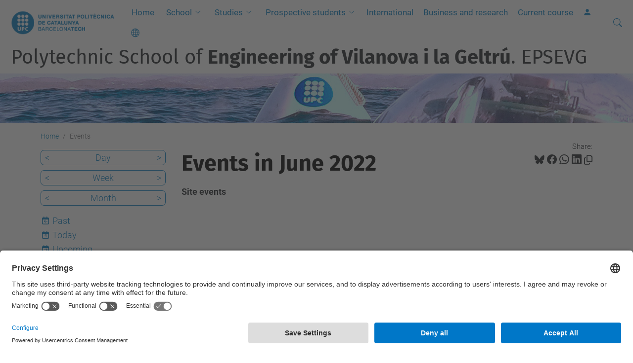

--- FILE ---
content_type: text/html;charset=utf-8
request_url: https://epsevg.upc.edu/en/events/event_listing?mode=month&date=2022-06-30
body_size: 13449
content:
<!DOCTYPE html>
<html xmlns="http://www.w3.org/1999/xhtml" class="h-100" lang="en" xml:lang="en">

<head><meta http-equiv="Content-Type" content="text/html; charset=UTF-8" />
  <title>Events — Polytechnic School of Engineering of Vilanova i la Geltrú. EPSEVG — UPC. Universitat Politècnica de Catalunya</title>
  <link rel="preconnect" href="//app.usercentrics.eu" />
  <link rel="preconnect" href="//api.usercentrics.eu" />
  <link rel="preconnect" href="//privacy-proxy.usercentrics.eu" />
  <link rel="dns-prefetch" href="//app.usercentrics.eu" />
  <link rel="dns-prefetch" href="//api.usercentrics.eu" />
  <link rel="preload" href="/++theme++genweb6.theme/stylesheets/fa.min.css" as="style" onload="this.onload=null;this.rel='stylesheet'" />
  <!-- <link rel="preload" href="//app.usercentrics.eu/browser-ui/latest/loader.js" as="script"/>
  <link rel="preload" href="//privacy-proxy.usercentrics.eu/latest/uc-block.bundle.js" as="script"/> -->
  <script>
    window.UC_UI_DOMAINS = {
      crossDomainConsentSharingIFrame: 'https://www.upc.edu/cross-domain-bridge.html',
    };
  </script>
  <script id="usercentrics-cmp" src="https://app.usercentrics.eu/browser-ui/latest/loader.js" data-settings-id="k73tMWYfS" async=""></script>
  <script type="application/javascript" src="https://privacy-proxy.usercentrics.eu/latest/uc-block.bundle.js"></script>
  <script>
    uc.deactivateBlocking([
      'HkocEodjb7', // Google Analytics is not blocked
      'BJ59EidsWQ', //GTM
      'mJTPU19oR', //Google adsense
    ]);
  </script>
  <script type="text/javascript" id="gtag-consent">
    window.dataLayer = window.dataLayer || [];

    function gtag() {
      dataLayer.push(arguments);
    }
    gtag("consent", "default", {
      ad_user_data: "denied",
      ad_personalization: "denied",
      ad_storage: "denied",
      analytics_storage: "denied",
      wait_for_update: 500
    });
    gtag("set", "ads_data_redaction", true);
  </script>
  <script defer="defer" type="application/javascript" src="/++theme++genweb6.theme/js/dataTables.min.js"></script>
  <script defer="defer" type="application/javascript" src="/++theme++genweb6.theme/js/select2.min.js"></script>
<meta charset="utf-8" /><meta name="twitter:card" content="summary" /><meta property="og:site_name" content="epsevg" /><meta property="og:title" content="Events" /><meta property="twitter:title" content="Events" /><meta property="og:type" content="website" /><meta property="og:description" content="Site events" /><meta property="twitter:description" content="Site events" /><meta property="og:url" content="https://epsevg.upc.edu/en/events" /><meta property="twitter:url" content="https://epsevg.upc.edu/en/events" /><meta property="og:image" content="https://epsevg.upc.edu/++resource++plone-logo.svg" /><meta property="twitter:image" content="https://epsevg.upc.edu/++resource++plone-logo.svg" /><meta property="og:image:type" content="image/png" /><meta name="robots" content="all" /><meta name="DC.description" content="Site events" /><meta name="DC.date.created" content="2016-03-15T14:35:46+01:00" /><meta name="DC.date.modified" content="2023-10-19T09:04:43+01:00" /><meta name="DC.type" content="Folder" /><meta name="DC.format" content="text/plain" /><meta name="DC.language" content="en" /><meta name="description" /><meta name="viewport" content="width=device-width, initial-scale=1.0" /><meta name="generator" content="Plone - https://plone.org/" /><link rel="alternate" hreflang="ca" href="https://epsevg.upc.edu/ca/esdeveniments" /><link rel="alternate" hreflang="en" href="https://epsevg.upc.edu/en/events" /><link rel="alternate" hreflang="es" href="https://epsevg.upc.edu/es/eventos" /><link rel="alternate" hreflang="x-default" href="https://epsevg.upc.edu/ca/esdeveniments" /><link href="https://epsevg.upc.edu/en/events/RSS" rel="alternate" title="Events - b'RSS 1.0'" type="application/rss+xml" /><link href="https://epsevg.upc.edu/en/events/rss.xml" rel="alternate" title="Events - b'RSS 2.0'" type="application/rss+xml" /><link href="https://epsevg.upc.edu/en/events/atom.xml" rel="alternate" title="Events - b'Atom'" type="application/rss+xml" /><link rel="canonical" href="https://epsevg.upc.edu/en/events" /><link rel="preload icon" type="image/vnd.microsoft.icon" href="https://epsevg.upc.edu/en/favicon.ico?name=favicon.ico" /><link rel="mask-icon" href="https://epsevg.upc.edu/en/favicon.ico?name=favicon.ico" /><link href="https://epsevg.upc.edu/en/@@search" rel="search" title="Search this site" /><link data-bundle="easyform" href="https://epsevg.upc.edu/++webresource++b6e63fde-4269-5984-a67a-480840700e9a/++resource++easyform.css" media="all" rel="stylesheet" type="text/css" /><link data-bundle="mosaic-css" href="https://epsevg.upc.edu/++webresource++194c6646-85f9-57d9-9c89-31147d080b38/++plone++mosaic/mosaic.min.css" media="all" rel="stylesheet" type="text/css" /><link data-bundle="multilingual" href="https://epsevg.upc.edu/++webresource++4b25ebfe-4288-5cbe-b3d2-cfa66e33cd82/++resource++plone.app.multilingual.stylesheet/multilingual.css" media="all" rel="stylesheet" type="text/css" /><link data-bundle="plone-fullscreen" href="https://epsevg.upc.edu/++webresource++ac83a459-aa2c-5a45-80a9-9d3e95ae0847/++plone++static/plone-fullscreen/fullscreen.css" media="all" rel="stylesheet" type="text/css" /><link data-bundle="tfemarket-bundle" href="https://epsevg.upc.edu/++webresource++1b4e02aa-63f8-546e-8014-28d98d95f7df/++theme++genweb6.tfemarket/stylesheets/theme-tfemarket.min.css" media="all" rel="stylesheet" type="text/css" /><link data-bundle="upc-bundle" href="https://epsevg.upc.edu/++webresource++14ff9cc0-0eda-5e21-a9bd-22687843ae35/++theme++genweb6.upc/stylesheets/theme-upc.min.css" media="all" rel="stylesheet" type="text/css" /><link href="https://epsevg.upc.edu/++webresource++d10d4e1f-c923-51c6-ba2c-64718f31d492//++theme++genweb6.theme/stylesheets/theme.min.css" media="all" rel="stylesheet" type="text/css" /><style>.afinestra {
  margin-left: auto !important; }

  :root {
    --background-color: #ffffff;
    --default-color: #212529;
    --heading-color: #000000;
    --icon-color-blue-upc: #007bc1;
    --color-upc-primary: #007bc1;
    --color-upc-primary-txt-boton: #0156ae;
    --color-upc-primary-b1: #8fc8f9;
    --color-upc-primary-b2: #2493f3;
    --color-upc-primary-b3: #016fc7;
    --color-upc-primary-b4: #032441;
    --color-upc-secondary: #e9e9e9;
    --color-upc-tertiary: #f2f2f2;
    --surface-color: #ffffff;
    --contrast-color: #ffffff;
    --dark-bg-color: #4a4d50;
    --card-bg-color: #e5e4e2;
    --form-bg-color: #ebeff1;
    --hover-accent-color: #1E90FF;
    --secondary-accent-color: #007bb1;
    --info-color: #0dcaf0; }

    .color-upc-primary {
      color: var(--color-upc-primary); }

      .bgcolor-upc-primary {
        background-color: var(--color-upc-primary); }

        .color-upc-secondary {
          color: var(--color-upc-secondary); }

          .bgcolor-upc-secondary {
            background-color: var(--color-upc-secondary); }

            .color-upc-tertiary {
              color: var(--color-upc-tertiary); }

              .bgcolor-upc-tertiary {
                background-color: var(--color-upc-tertiary); }

                .portlet.portlet-collection.portlet-collection-iutd div.img img {
                  max-height: 200px !important;
                  max-width: 100%;
                  height: auto; }

                  .viewlet.keywords-viewlet {
                    display: none; }

                    @media (max-width: 768px) {
                      .hero_text {
                        margin-top: -20em !important;   }
}

.cardg6:hover {
  transform: scale(1.05);
  transition: transform 0.3s ease-in-out; }

  .stretched-link:hover {
    text-decoration: underline; }

    .h2_team {
      margin-bottom: -20px; }

      @media (min-width: 768px) {
        .form {
          width: 100%;
          margin-left: auto;
          margin-right: auto;
          padding: 30px;
          background-color: #f2f2f2;
          border-radius: 15px;   }
}

.no-border {
  border: none !important; }

  @media (max-width: 768px) {
    #hero.pretty-image-black-hero img, #hero.pretty-image-hero img {
      height: 26em !important;   }
}

h1 {
  color: white !important;
  font-weight: bold !important; }

  @media (max-width: 768px) {
    h1 {
      font-size: 35px !important;
      color: white !important;   }
}

@media (max-width: 768px) {
  #edit-zone {
    display: none !important;
    width: 0 !important;   }
    body.plone-toolbar-left {
      margin-left: 0 !important;
      padding-left: 0 !important;   }
}

html, body {
  overflow-x: hidden;
  width: 100vw; }

  html a.stretched-link[target="_blank"]::after {
    content: "";
    position: absolute;
    left: -9999px; }

    .portlet.portlet-collection li div.txt .title {
      order: 1;
      font-weight: 500;
      font-size: 24px;
      line-height: 1.3;
      padding-top: 5px; }

      .name-stage {
        border-bottom: 5px solid black; }

        .btn-custom {
          background-color: transparent; }

          .portlet.portlet-collection li div.txt .description {
            order: 2;
            padding-top: 9px; }

            .card-custom {
              overflow: hidden;
              min-height: 130px;
              box-shadow: 0 0 15px rgba(10, 10, 10, 0.3);
              background-color: white; }

              .card-custom-img {
                height: 200px;
                min-height: 200px;
                background-repeat: no-repeat;
                background-size: cover;
                background-position: center;
                border-color: inherit; }

                .card-custom-img::after {
                  position: absolute;
                  content: '';
                  top: 161px;
                  left: 0;
                  width: 0;
                  height: 0;
                  border-style: solid;
                  border-top-width: 40px;
                  border-right-width: 0;
                  border-bottom-width: 0;
                  border-left-width: 545px;
                  border-left-width: calc(575px - 5vw);
                  border-top-color: transparent;
                  border-right-color: transparent;
                  border-bottom-color: transparent;
                  border-left-color: white; }

                  .marquee-container {
                    overflow: hidden;
                    width: 100%; }

                    .marquee {
                      display: inline-block;
                      white-space: nowrap;
                      animation: marquee 65s linear infinite; }

                      @keyframes marquee {
                        0% {
                          transform: translateX(0);   }
                          100% {
                            transform: translateX(-50%);   }
}

.marquee-container.about_full {
  margin-top: -33px;
  padding-bottom: 30px; }

  .tab-content {
    padding-bottom: 0; }

    .tab-pane {
      display: block;
      overflow: hidden; }

      .tab-pane:not(.active) {
        display: none !important; }

        .nav-pills {
          margin-bottom: 0; }

          .nav-pills .nav-link.active {
            color: #007bb1;
            background-color: transparent;
            border-bottom: 2px solid #007bc1; }

            .about .about-img {
              position: relative;
              margin: 60px 0 0 60px; }

              .about .about-img:before {
                position: absolute;
                inset: -60px 0 0 -60px;
                content: "";
                background: url("../img/about-bg.png") top left;
                background-repeat: no-repeat;
                z-index: 1; }

                .about .about-img img {
                  position: relative;
                  z-index: 2; }

                  @media (max-width: 575px) {
                    .about .about-img {
                      margin: 30px 0 0 30px;   }
                      .about .about-img:before {
                        inset: -30px 0 0 -30px;   }
}

.about h3 {
  font-weight: 300;
  font-size: 32px;
  margin-bottom: 20px; }

  @media (max-width: 768px) {
    .about h3 {
      font-size: 28px;   }
}

.about .nav-pills li + li {
  margin-left: 40px; }

  .about .nav-link {
    background: none;
    font-size: 18px;
    font-weight: 400;
    color: var(--default-color);
    padding: 12px 0;
    margin-bottom: -2px;
    border-radius: 0; }

    @media (max-width: 575px) {
      .about .nav-link {
        font-size: 16px;   }
}

.about .tab-content h4 {
  font-size: 18px;
  margin: 0;
  font-weight: 700;
  color: var(--default-color); }

  .about .tab-content i {
    font-size: 22px;
    line-height: 0;
    margin-right: 8px;
    color: var(--accent-color); }

    .timeline-horizontal {
      display: flex;
      flex-wrap: wrap;
      justify-content: center;
      align-items: center;
      gap: 2px;
      margin-top: 30px; }

      .timeline-step {
        position: relative;
        padding: 25px 40px;
        text-align: center;
        color: white;
        font-size: 35px;
        font-weight: bold;
        clip-path: polygon(10% 50%, 0 0, 90% 0, 100% 50%, 90% 100%, 0 100%);
        flex: 1 1 calc(16.66% - 7px);
        min-width: 100px;
        max-width: 150px;
        transition: transform 0.3s ease, box-shadow 0.3s ease; }

        .timeline-step {
          background-color: "#ffb74d85"; }

          .timeline-step {
            background-color: "#edf9ff"; }

            .timeline-step {
              background-color: "#6ac2eb66"; }

              .timeline-step {
                background-color: "#42a5f5a8"; }

                .timeline-step {
                  background-color: "#75a3cc"; }

                  .timeline-step {
                    background-color: "#47539d75"; }

                    @media (max-width: 768px) {
                      .timeline-step {
                        flex: 1 1 calc(50% - 15px);   }
}

@media (max-width: 480px) {
  .timeline-step {
    flex: 1 1 100%;   }
}

article#content header h1 {
  color: black !important;
  font-size: 45px; }

  @media (max-width: 480px) {
    article#content header h1 {
      color: black !important;
      font-size: 35px;   }
}

.btn-banner.btn-banner-large.btn-banner-stretch.accessbox-template {
  border-top-right-radius: 85px; }

  .btn-opportunities {
    background-color: #0dcaf0;
    color: black;
    border: 0 !important; }

    .btn.btn-outline-light.btn-lg.px-4.hero_button2 {
      color: #0dcaf0; }

      a.btn-opportunities.btn.btn-outline-info.btn-lg.px-4.me-sm-3.fw-bold {
        padding-top: 10px; }

        @media (max-width: 768px) {
          a.btn.btn-custom.btn-lg.px-4 {
            padding-bottom: 10px;
            margin-bottom: 5px;   }
}

@media (max-width: 767px) {
  .btn {
    padding-bottom: 8px;   }
}

.btn {
  font-size: 24px;
  font-weight: 500;
  border: 3px solid; }

  .hero_text {
    margin-top: -25em;
    z-index: 10;
    position: relative; }

    @media (max-width: 768px) {
      .h2_h1 {
        font-size: 40px;
        font-weight: 700 !important;
        line-height: 1;
        margin-top: 50px !important;
        padding-top: 5em;   }
}

.about .inner-title {
  font-size: 2.75rem;
  font-weight: 700;
  margin: 30px 0; }

  @media (min-width: 991px) {
    .about .inner-title {
      max-width: 65%;
      margin: 0 0 80px 0;   }
}

.about .our-story {
  padding: 40px;
  background-color: rgba(246, 211, 81, 0.38); }

  @media (min-width: 991px) {
    .about .our-story {
      padding-right: 35%;   }
}

@media (min-width: 991px) {
  .about .our-story {
    padding-right: 35%;
    background-color: rgba(246, 211, 81, 0.38);   }
}

.about .our-story h4 {
  text-transform: uppercase;
  font-size: 1.1rem;
  color: color-mix(in srgb, var(--default-color), transparent 50%); }

  .about .our-story h3 {
    font-size: 2.25rem;
    font-weight: 700;
    color: color-mix(in srgb, var(--default-color), transparent 20%); }

    .about .our-story p:last-child {
      margin-bottom: 0; }

      .about ul {
        list-style: none;
        padding: 0;
        font-size: 15px; }

        .about ul li {
          padding: 5px 0;
          display: flex;
          align-items: center; }

          .about ul i {
            font-size: 1.25rem;
            margin-right: 0.5rem;
            line-height: 1.2;
            color: var(--accent-color); }

            .about .watch-video i {
              font-size: 2rem;
              transition: 0.3s;
              color: var(--accent-color); }

              .about .watch-video a {
                font-weight: 600;
                color: color-mix(in srgb, var(--default-color), transparent 20%);
                margin-left: 8px;
                transition: 0.3s; }

                .about .watch-video:hover a {
                  color: var(--accent-color); }

                  .about .about-img {
                    min-height: 400px;
                    position: relative; }

                    @media (min-width: 992px) {
                      .about .about-img {
                        position: absolute;
                        top: 0;
                        right: 0;
                        min-height: 600px;   }
}

.about .about-img img {
  position: absolute;
  inset: 0;
  display: block;
  width: 100%;
  height: 100%;
  object-fit: cover;
  object-position: center;
  z-index: 1; }

  .why-us .card-item {
    background-color: #e5e4e2;
    padding: 50px 30px;
    transition: all ease-in-out 0.3s;
    height: 100%;
    position: relative;
    border-radius: 15px; }

    .why-us h5 {
      font-weight: 700;
      color: black !important; }

      .why-us .card-item span {
        color: var(--accent-color);
        display: block;
        font-size: 28px;
        font-weight: 700; }

        .why-us .card-item h4 {
          font-size: 24px;
          font-weight: 600;
          padding: 0;
          margin: 20px 0; }

          .why-us .card-item p {
            font-size: 15px;
            color: color-mix(in srgb, var(--default-color), transparent 40%);
            margin: 0;
            padding: 0; }

            .why-us .card-item:hover {
              background: #1E90FF;
              padding: 30px 30px 70px 30px; }

              .why-us .card-item:hover span, .why-us .card-item:hover h4 a,
              .why-us .card-item:hover p {
                color: white; }

                .talent_section_dos {
                  margin-top: -10em !important;
                  margin-left: -4em !important; }

                  .mceTmpl h2 {
                    font-weight: 800; }

                    #hero.pretty-image-black-hero img, #hero.pretty-image-hero img {
                      height: 32em; }

                      .h2_first {
                        font-weight: 800 !important; }

                        .template-multiple-carousel.already-loaded {
                          margin-top: -5em !important;
                          margin-bottom: 5em; }

                          .accessbox-template.btn-banner img {
                            object-fit: cover;
                            left: 0;
                            top: 0;
                            width: 100%;
                            height: 100%;
                            position: absolute;
                            z-index: 0;
                            transition: all 0.5s ease;
                            border-top-right-radius: 90px; }

                            button#form-buttons-submit {
                              display: flex;
                              justify-content: center;
                              width: 100%; }

                              button#form-buttons-submit {
                                background-color: #007BC1;
                                border: none !important; }

                                .about h2, h3, h4 {
                                  color: black !important; }

                                  .bg-custom_dark {
                                    background-color: #4a4d50 !important; }

                                    @media (min-width: 992px) {
                                      img.img-fluid.img-overlap.mb-5 {
                                        margin-left: 18em;   }
}

img.img-fluid.mb-5.pb-5.laboratori_vertical.lab-img {
  margin-top: -5em; }

  .about_full {
    width: 100vw;
    position: relative;
    left: 50%;
    right: 50%;
    margin-left: -50vw;
    margin-right: -50vw; }

    .about .content-title {
      color: var(--contrast-color);
      font-weight: 300;
      text-align: left; }

      .about .content-title strong {
        font-weight: 700; }

        .about .content-subtitle {
          font-weight: 300;
          color: var(--contrast-color);
          text-transform: uppercase;
          font-size: 1.3rem; }

          button.navbar-toggler {
            border: 0; }

            p.h2 {
              padding: 0 !important;
              font-size: 40px !important;
              padding-bottom: 7em;
              padding-top: 8em; }

              h2.fw-bold.text-body-emphasis.h2_choose_upc {
                font-weight: 800 !important;
                font-size: 40px !important; }

                h2.display-6.fw-bolder.text-white {
                  font-weight: 800 !important; }

                  .existing_content_portlet {
                    border: 0; }

                    #hero h1 {
                      font-weight: 500 !important;
                      color: white !important; }

                      .timeline {
                        border-left: 3px solid #007bc1;
                        border-bottom-right-radius: 4px;
                        border-top-right-radius: 4px;
                        margin: 0 auto;
                        position: relative;
                        padding: 50px;
                        list-style: none;
                        text-align: left;
                        max-width: 40%; }

                        .timeline .event {
                          border-bottom: 1px dashed #e8ebf1;
                          padding-bottom: 25px;
                          margin-bottom: 25px;
                          position: relative; }

                          .timeline .event:last-of-type {
                            padding-bottom: 0;
                            margin-bottom: 0;
                            border: none; }

                            .timeline .event:before, .timeline .event:after {
                              position: absolute;
                              display: block;
                              top: 0; }

                              .timeline .event:before {
                                left: -207px;
                                content: attr(data-date);
                                text-align: right;
                                font-weight: 100;
                                font-size: 0.9em;
                                min-width: 120px; }

                                .timeline .event:after {
                                  box-shadow: 0 0 0 3px #007bc1;
                                  left: -55.8px;
                                  background: #fff;
                                  border-radius: 50%;
                                  height: 9px;
                                  width: 9px;
                                  content: "";
                                  top: 5px; }

                                  @media (max-width: 767px) {
                                    .timeline {
                                      max-width: 98%;
                                      padding: 25px;   }
                                      .timeline .event {
                                        padding-top: 30px;   }
                                        .timeline .event:before {
                                          left: 0px;
                                          text-align: left;   }
                                          .timeline .event:after {
                                            left: -31.8px;   }
}

.main-timeline-v2 {
  position: relative; }

  .main-timeline-v2::after {
    content: '';
    position: absolute;
    width: 6px;
    background-color: #007bc1;
    top: 0;
    bottom: 0;
    left: 50%;
    margin-left: -3px; }

    .timeline-v2 {
      position: relative;
      background-color: inherit;
      width: 50%; }

      .timeline-v2::after {
        content: '';
        position: absolute;
        width: 25px;
        height: 25px;
        right: -13px;
        background-color: #007bc1;
        border: 5px solid #f5df4d;
        top: 15px;
        border-radius: 50%;
        z-index: 1; }

        .left-tl {
          padding: 0px 40px 20px 0px;
          left: 0; }

          .right-tl {
            padding: 0px 0px 20px 40px;
            left: 50%; }

            .left-tl::before {
              content: " ";
              position: absolute;
              top: 18px;
              z-index: 1;
              right: 30px;
              border: medium solid white;
              border-width: 10px 0 10px 10px;
              border-color: transparent transparent transparent white; }

              .right-tl::before {
                content: " ";
                position: absolute;
                top: 18px;
                z-index: 1;
                left: 30px;
                border: medium solid white;
                border-width: 10px 10px 10px 0;
                border-color: transparent white transparent transparent; }

                .right-tl::after {
                  left: -12px; }

                  .card-tl {
                    padding: 0px 30px;
                    position: relative;
                    border-radius: 6px;
                    box-shadow: 0 4px 8px 0 rgba(0, 0, 0, 0.2); }

                    @media screen and (max-width: 600px) {
                      .main-timeline-v2::after {
                        left: 31px;   }
                        .timeline-v2 {
                          width: 100%;
                          padding-left: 70px;
                          padding-right: 25px;   }
                          .timeline-v2::before {
                            left: 60px;
                            border: medium solid white;
                            border-width: 10px 10px 10px 0;
                            border-color: transparent white transparent transparent;   }
                            .left-tl::after, .right-tl::after {
                              left: 18px;   }
                              .left-tl::before {
                                right: auto;   }
                                .right-tl {
                                  left: 0%;   }
}

.feature-icon {
  margin-right: 12px;
  color: #007bb1;
  font-size: 1.2rem; }

  .badge-custom {
    margin-left: 10px;
    padding: 6px 12px;
    border-radius: 20px;
    font-weight: 500;
    font-size: 0.8rem; }

    .progress {
      height: 8px;
      margin-top: 15px;
      border-radius: 4px; }

      .list-group-item {
        border: none;
        padding: 10px 0;
        display: flex;
        align-items: center; }

        .status-icon {
          margin-right: 10px; }

          .image-preview {
            border-radius: 8px;
            margin-top: 15px; }

            .step-indicator {
              display: flex;
              justify-content: center;
              margin-bottom: 2rem; }

              .step {
                width: 35px;
                height: 35px;
                border-radius: 50%;
                background-color: #e9ecef;
                display: flex;
                align-items: center;
                justify-content: center;
                font-weight: 600;
                color: #6c757d;
                position: relative;
                z-index: 1; }

                .step.active {
                  background-color: #0d6efd;
                  color: white; }

                  .step.completed {
                    background-color: #198754;
                    color: white; }

                    .step-connector {
                      width: 100px;
                      height: 2px;
                      background-color: #e9ecef;
                      margin: 17px 10px; }

                      .step-connector.active {
                        background-color: #0d6efd; }

                        .step a {
                          font-weight: 600;
                          color: #007bc1;
                          text-decoration: none; }

                          .step.active a {
                            font-weight: 600;
                            color: #fff;
                            text-decoration: none; }

                            .hero-section {
                              background-color: var(--color-upc-secondary);
                              padding: 5rem 0; }

                              .feature-card {
                                position: relative;
                                overflow: hidden;
                                border: none;
                                border-radius: 0.5rem;
                                color: white;
                                height: 280px; }

                                .feature-card .card-img-overlay {
                                  display: flex;
                                  flex-direction: column;
                                  justify-content: center;
                                  align-items: center;
                                  text-align: center;
                                  padding: 1.5rem;
                                  background-color: rgba(0, 0, 0, 0.5);
                                  transition: background-color 0.4s ease-in-out; }

                                  .feature-card .card-img {
                                    width: 100%;
                                    height: 100%;
                                    object-fit: cover;
                                    transition: transform 0.4s ease-in-out; }

                                    .feature-card .card-content-initial, .feature-card .card-content-hover {
                                      transition: opacity 0.4s ease-in-out, transform 0.4s ease-in-out; }

                                      .feature-card .card-content-initial {
                                        opacity: 1;
                                        transform: translateY(0); }

                                        .feature-card .card-content-hover {
                                          position: absolute;
                                          opacity: 0;
                                          transform: translateY(20px);
                                          padding: 1.5rem; }

                                          .feature-card:hover .card-img {
                                            transform: scale(1.1); }

                                            .feature-card:hover .card-img-overlay {
                                              background-color: rgba(0, 0, 0, 0.6); }

                                              .feature-card:hover .card-content-initial {
                                                opacity: 0;
                                                transform: translateY(-20px); }

                                                .feature-card:hover .card-content-hover {
                                                  opacity: 1;
                                                  transform: translateY(0);
                                                  cursor: pointer; }

                                                  .feature-card .icon {
                                                    font-size: 4rem;
                                                    margin-bottom: 1rem; }

                                                    .feature-card .icon2x {
                                                      font-size: 2rem;
                                                      margin-bottom: 1rem; }

                                                      .feature-2cards {
                                                        height: 400px !important; }

                                                        .accordion-container {
                                                          max-width: 800px;
                                                          margin: 0 auto; }

                                                          .accordion-item {
                                                            border: none;
                                                            margin-bottom: 15px;
                                                            border-radius: 12px !important;
                                                            box-shadow: 0 2px 4px rgba(0, 0, 0, 0.05);
                                                            transition: all 0.3s ease; }

                                                            .accordion-button {
                                                              padding: 20px 25px;
                                                              border-radius: 12px !important;
                                                              font-weight: 600;
                                                              font-size: 1.1rem;
                                                              color: #2c3e50;
                                                              background: white; }

                                                              .accordion-button:not(.collapsed) {
                                                                color: #007bc1;
                                                                background: #f8f9fa;
                                                                box-shadow: none; }

                                                                .accordion-button:focus {
                                                                  box-shadow: none;
                                                                  border-color: rgba(13, 110, 253, 0.25); }

                                                                  .accordion-button::after {
                                                                    font-family: 'Font Awesome 6 Free';
                                                                    font-weight: 900;
                                                                    font-size: 1.2rem;
                                                                    color: #6c757d;
                                                                    transition: transform 0.3s ease; }

                                                                    .accordion-button:not(.collapsed)::after {
                                                                      transform: rotate(-180deg);
                                                                      color: #0d6efd; }

                                                                      .accordion-body {
                                                                        padding: 20px 25px;
                                                                        color: #495057;
                                                                        line-height: 1.6;
                                                                        background: white; }
</style><script async="" src="https://www.googletagmanager.com/gtag/js?id=G-TE059NZE8L"></script><script>
  window.dataLayer = window.dataLayer || [];
  function gtag(){dataLayer.push(arguments);}
  gtag('js', new Date());

  gtag('config', 'G-P80Z250TEZ');
</script><script>(function(w,d,s,l,i){w[l]=w[l]||[];w[l].push({'gtm.start':
new Date().getTime(),event:'gtm.js'});var f=d.getElementsByTagName(s)[0],
j=d.createElement(s),dl=l!='dataLayer'?'&l='+l:'';j.async=true;j.src=
'https://www.googletagmanager.com/gtm.js?id='+i+dl;f.parentNode.insertBefore(j,f);
})(window,document,'script','dataLayer','GTM-WRRJPKN');</script><script data-bundle="plone-fullscreen" integrity="sha384-yAbXscL0aoE/0AkFhaGNz6d74lDy9Cz7PXfkWNqRnFm0/ewX0uoBBoyPBU5qW7Nr" src="https://epsevg.upc.edu/++webresource++6aa4c841-faf5-51e8-8109-90bd97e7aa07/++plone++static/plone-fullscreen/fullscreen.js"></script><script data-bundle="plone" integrity="sha384-VpRtef0in9VvJccUgGM+OKJxMlKkCjrUuv4dmkXUjfuBQMRjcDWGNmTYiPWFcckC" src="https://epsevg.upc.edu/++webresource++63fc8075-8d9c-52b0-bd0c-c7db8d9c785d/++plone++static/bundle-plone/bundle.min.js"></script><script data-bundle="datagridfield-bundle" integrity="sha384-ab8+ZO465yuhsQpCxqQ3u2HpLcOwNqxIS0HAA+laLWcfsX8+8SXtI9TSBzDJg9wf" src="https://epsevg.upc.edu/++webresource++b5050647-6b73-57ea-8cc2-e492b13e1606/++resource++collective.z3cform.datagridfield/datagridfield-remote.min.js"></script><script integrity="sha384-Z0c0O7SGparpXtqZ7DqB+2xYabbv4FwSW10MAxUzrFnDh7Bfxubjpre0f7AIxrKf" src="https://epsevg.upc.edu/++webresource++428ff13a-1bd4-583d-ba0b-b909e791367c//++theme++genweb6.theme/js/theme.min.js"></script></head>

<body class="d-flex flex-column h-100 col-content col-one frontend icons-on portaltype-folder section-events site-en template-event_listing thumbs-on userrole-anonymous viewpermission-view" id="visual-portal-wrapper" dir="ltr" data-base-url="https://epsevg.upc.edu/en/events" data-view-url="https://epsevg.upc.edu/en/events" data-portal-url="https://epsevg.upc.edu" data-i18ncatalogurl="https://epsevg.upc.edu/plonejsi18n" data-pat-pickadate="{&quot;date&quot;: {&quot;selectYears&quot;: 200}, &quot;time&quot;: {&quot;interval&quot;: 5 } }" data-pat-plone-modal="{&quot;actionOptions&quot;: {&quot;displayInModal&quot;: false}}"><div class="outer-wrapper flex-shrink-0">

    <header id="content-header" class="sticky-top">
      <div id="portal-top" class="w-100">
        


    <div id="header" class="d-flex align-items-center light-to-dark-theme">

        <a href="#main-container" class="d-none">Go to main content</a>

        <div id="portal-logos" class="d-flex me-4">
            <div id="logo-primary">

                <a href="https://www.upc.edu/en" target="_blank">

                    <img alt="Universitat Politècnica de Catalunya" title="Universitat Politècnica de Catalunya" class="img-desktop" src="https://epsevg.upc.edu/@@gw-logo" />

                </a>

                

            </div>

            
        </div>

        <nav id="portal-navbar" role="navigation" class="global-navigation ms-auto">

            <ul class="navbar-nav mb-2 mb-lg-0 align-items-center" id="portal-globalnav">
                <li class="home nav-item">
                    <a class="nav-link" href="https://epsevg.upc.edu/en">Home</a>
                </li>

                <li class="school has_subtree nav-item"><a href="https://epsevg.upc.edu/en/school" target="_self" class="state-published nav-link" aria-haspopup="true">School</a><input type="checkbox" class="opener" /><label for="navitem-school" role="button" aria-label="School"></label><ul class="has_subtree dropdown"><li class="presentation nav-item"><a href="https://epsevg.upc.edu/en/school/presentation" target="_self" class="state-published nav-link">Presentation</a></li><li class="where-we-are nav-item"><a href="https://epsevg.upc.edu/en/school/where-we-are" target="_self" class="state-published nav-link">Where we are</a></li><li class="what-do-you-need nav-item"><a href="https://epsevg.upc.edu/en/school/what-do-you-need" target="_self" class="state-published nav-link">What do you need?</a></li><li class="university-life nav-item"><a href="https://epsevg.upc.edu/en/school/university-life" target="_self" class="state-published nav-link">University life</a></li><li class="quality nav-item"><a href="https://epsevg.upc.edu/en/school/quality" target="_self" class="state-published nav-link">Quality</a></li></ul></li><li class="studies has_subtree nav-item"><a href="https://epsevg.upc.edu/en/studies" target="_self" class="state-published nav-link" aria-haspopup="true">Studies</a><input type="checkbox" class="opener" /><label for="navitem-studies" role="button" aria-label="Studies"></label><ul class="has_subtree dropdown"><li class="engineering-degrees nav-item"><a href="https://epsevg.upc.edu/en/studies/engineering-degrees" target="_self" class="state-published nav-link">Engineering Degrees</a></li><li class="masters-and-postgraduate-degrees-in-engineering nav-item"><a href="https://epsevg.upc.edu/en/studies/masters-and-postgraduate-degrees-in-engineering" target="_self" class="state-published nav-link">Masters and Postgraduate Degrees in Engineering</a></li></ul></li><li class="prospective-students has_subtree nav-item"><a href="https://epsevg.upc.edu/en/prospective-students" target="_self" class="state-published nav-link" aria-haspopup="true">Prospective students</a><input type="checkbox" class="opener" /><label for="navitem-prospective-students" role="button" aria-label="Prospective students"></label><ul class="has_subtree dropdown"><li class="why-study-at-the-epsevg nav-item"><a href="https://epsevg.upc.edu/en/prospective-students/why-study-at-the-epsevg" target="_self" class="state-published nav-link">Why study at the EPSEVG?</a></li><li class="how-can-you-get-to-know-the-campus nav-item"><a href="https://epsevg.upc.edu/en/prospective-students/how-can-you-get-to-know-the-campus" target="_self" class="state-published nav-link">How can you get to know the Campus?</a></li><li class="arrange-a-workshop nav-item"><a href="https://epsevg.upc.edu/en/prospective-students/arrange-a-workshop" target="_self" class="state-published nav-link">For schools</a></li></ul></li><li class="international nav-item"><a href="https://epsevg.upc.edu/en/international" target="_self" class="state-published nav-link">International</a></li><li class="business-and-research nav-item"><a href="https://epsevg.upc.edu/en/business-and-research" target="_self" class="state-published nav-link">Business and research</a></li><li class="current-course nav-item"><a href="https://epsevg.upc.edu/en/current-course" target="_self" class="state-published nav-link">Current course</a></li>

                

                    <li class="nav-item nav-action">

                        <a title="Log in" href="https://epsevg.upc.edu/en/events/login" id="personaltools-login" icon="person-fill">

                        <i class="bi bi-person-fill" title="Log in" alt="Log in"></i>
                        </a>

                    </li>

                

                

                    <li class="has_subtree nav-item nav-lang">

                        <a href="#" class="nav-link" aria-haspopup="true">
                            <i class="bi bi-globe" alt="alt" title="title"></i>
                        </a>

                        <ul class="has_subtree dropdown">
                            <li class="nav-item">
                                <a class="nav-link" href="https://epsevg.upc.edu/@@multilingual-selector/848ac6324e804d5f8ea35b472d9f5eac/ca?mode=month&amp;date=2022-06-30&amp;set_language=ca&amp;post_path=/event_listing">
                                    <span>Català</span>
                                </a>
                            </li>
                            <li class="nav-item">
                                <a class="nav-link" href="https://epsevg.upc.edu/@@multilingual-selector/848ac6324e804d5f8ea35b472d9f5eac/es?mode=month&amp;date=2022-06-30&amp;set_language=es&amp;post_path=/event_listing">
                                    <span>Español</span>
                                </a>
                            </li>
                        </ul>
                    </li>

                
            </ul>
        </nav>

        <div id="portal-searchbox" class="nav-item">

            

    <form id="searchGadget_form" action="https://epsevg.upc.edu/en/@@search" role="search" class="d-flex pat-livesearch show_images " data-pat-livesearch="ajaxUrl:https://epsevg.upc.edu/en/@@ajax-search">

        <label class="hiddenStructure" for="searchGadget">Search Site</label>

        

            <input name="SearchableText" type="text" size="18" id="searchGadget" title="Search Site" placeholder="Search Site" class="searchField form-control me-3" />

            

            

        

        <button class="searchButton" type="submit" alt="alt" aria-label="aria-label"><i class="bi bi-search" alt="alt" title="title"></i></button>

        <div id="portal-advanced-search" class="hiddenStructure">

            <a href="https://epsevg.upc.edu/en/@@search">Advanced Search…</a>

        </div>

    </form>


        </div>

        <div id="portal-navbar-mobile" class="d-none ms-auto" role="navigation">

            <nav class="navbar navbar-dark">

                <div class="container-fluid">

                    <button class="navbar-toggler" type="button" data-bs-toggle="offcanvas" aria-label="Close" data-bs-target="#gwMobileNavbar" aria-controls="gwMobileNavbar">

                    <span class="navbar-toggler-icon"></span>

                    </button>

                    <div class="offcanvas offcanvas-end text-bg-dark" tabindex="-1" id="gwMobileNavbar" aria-labelledby="gwMobileNavbarLabel">

                        <div class="offcanvas-header">

                            <p class="h5">Menú</p>
                            <button type="button" class="btn-close btn-close-white" data-bs-dismiss="offcanvas" aria-label="Close"></button>

                        </div>

                        <div class="offcanvas-body">

                            <div class="d-flex mt-3 mb-2" role="search">

                                <div id="portal-searchbox-mobile" class="nav-item">

                                    

    <form id="searchGadget_form_mobile" action="https://epsevg.upc.edu/en/@@search" role="search" class="d-flex pat-livesearch show_images " data-pat-livesearch="ajaxUrl:https://epsevg.upc.edu/en/@@ajax-search">

        <label class="hiddenStructure" for="searchGadget_mobile">Search Site</label>

        

            <input name="SearchableText" type="text" size="18" id="searchGadget_mobile" title="Search Site" placeholder="Search Site" class="searchField form-control me-3" />

            

            

        

        <button class="searchButton" type="submit" alt="alt" aria-label="aria-label"><i class="bi bi-search" alt="alt" title="title"></i></button>

        <div id="portal-advanced-search_mobile" class="hiddenStructure">

            <a href="https://epsevg.upc.edu/en/@@search">Advanced Search…</a>

        </div>

    </form>



                                </div>

                            </div>

                            <ul class="navbar-nav justify-content-end flex-grow-1 pe-3">

                                <li class="nav-item">

                                    <a class="nav-link" href="https://epsevg.upc.edu/en">Home</a>

                                </li>

                                

                                    <li class="ps-3"><hr class="mt-1 mb-1" /></li>

                                    <li class="school has_subtree nav-item"><a href="https://epsevg.upc.edu/en/school" target="_self" class="state-published nav-link" aria-haspopup="true">School</a><input type="checkbox" class="opener" /><label for="navitem-school" role="button" aria-label="School"></label><ul class="has_subtree dropdown"><li class="presentation nav-item"><a href="https://epsevg.upc.edu/en/school/presentation" target="_self" class="state-published nav-link">Presentation</a></li><li class="where-we-are nav-item"><a href="https://epsevg.upc.edu/en/school/where-we-are" target="_self" class="state-published nav-link">Where we are</a></li><li class="what-do-you-need nav-item"><a href="https://epsevg.upc.edu/en/school/what-do-you-need" target="_self" class="state-published nav-link">What do you need?</a></li><li class="university-life nav-item"><a href="https://epsevg.upc.edu/en/school/university-life" target="_self" class="state-published nav-link">University life</a></li><li class="quality nav-item"><a href="https://epsevg.upc.edu/en/school/quality" target="_self" class="state-published nav-link">Quality</a></li></ul></li><li class="studies has_subtree nav-item"><a href="https://epsevg.upc.edu/en/studies" target="_self" class="state-published nav-link" aria-haspopup="true">Studies</a><input type="checkbox" class="opener" /><label for="navitem-studies" role="button" aria-label="Studies"></label><ul class="has_subtree dropdown"><li class="engineering-degrees nav-item"><a href="https://epsevg.upc.edu/en/studies/engineering-degrees" target="_self" class="state-published nav-link">Engineering Degrees</a></li><li class="masters-and-postgraduate-degrees-in-engineering nav-item"><a href="https://epsevg.upc.edu/en/studies/masters-and-postgraduate-degrees-in-engineering" target="_self" class="state-published nav-link">Masters and Postgraduate Degrees in Engineering</a></li></ul></li><li class="prospective-students has_subtree nav-item"><a href="https://epsevg.upc.edu/en/prospective-students" target="_self" class="state-published nav-link" aria-haspopup="true">Prospective students</a><input type="checkbox" class="opener" /><label for="navitem-prospective-students" role="button" aria-label="Prospective students"></label><ul class="has_subtree dropdown"><li class="why-study-at-the-epsevg nav-item"><a href="https://epsevg.upc.edu/en/prospective-students/why-study-at-the-epsevg" target="_self" class="state-published nav-link">Why study at the EPSEVG?</a></li><li class="how-can-you-get-to-know-the-campus nav-item"><a href="https://epsevg.upc.edu/en/prospective-students/how-can-you-get-to-know-the-campus" target="_self" class="state-published nav-link">How can you get to know the Campus?</a></li><li class="arrange-a-workshop nav-item"><a href="https://epsevg.upc.edu/en/prospective-students/arrange-a-workshop" target="_self" class="state-published nav-link">For schools</a></li></ul></li><li class="international nav-item"><a href="https://epsevg.upc.edu/en/international" target="_self" class="state-published nav-link">International</a></li><li class="business-and-research nav-item"><a href="https://epsevg.upc.edu/en/business-and-research" target="_self" class="state-published nav-link">Business and research</a></li><li class="current-course nav-item"><a href="https://epsevg.upc.edu/en/current-course" target="_self" class="state-published nav-link">Current course</a></li>

                                

                                

                                    

                                        <li class="ps-3"><hr class="mt-1 mb-1" /></li>

                                        <li class="nav-item">

                                            <a href="https://epsevg.upc.edu/en/events/login" title="Log in" id="personaltools-login-mobile">

                                                <span>Log in</span>
                                            </a>

                                        </li>

                                    

                                

                                

                                    

                                        <li class="ps-3"><hr class="mt-1 mb-1" /></li>

                                        <li class="nav-item">

                                            <a class="nav-link" href="https://epsevg.upc.edu/@@multilingual-selector/848ac6324e804d5f8ea35b472d9f5eac/ca?mode=month&amp;date=2022-06-30&amp;set_language=ca&amp;post_path=/event_listing">

                                                <span>Català</span>

                                            </a>

                                        </li>
                                        <li class="nav-item">

                                            <a class="nav-link" href="https://epsevg.upc.edu/@@multilingual-selector/848ac6324e804d5f8ea35b472d9f5eac/es?mode=month&amp;date=2022-06-30&amp;set_language=es&amp;post_path=/event_listing">

                                                <span>Español</span>

                                            </a>

                                        </li>

                                    

                                

                            </ul>
                        </div>
                    </div>
                </div>
            </nav>
        </div>
    </div>



      </div>
    </header>

    <div id="above-content-wrapper">
      <div id="viewlet-above-content">



    <div id="hero" class="light-to-dark-theme image-hero content-hero" style="--bg-img-url: url(https://epsevg.upc.edu/@@gw-hero)">

        

        

        

            <section>

                

                

                <img alt="" src="https://epsevg.upc.edu/@@gw-hero" />

            </section>

        

        <div class="site_title">

            

                

                <div class="h1">
                    <a accesskey="1" class="text-decoration-none" href="https://epsevg.upc.edu/en">
                        Polytechnic School of <strong>Engineering of Vilanova i la Geltrú</strong>. EPSEVG
                    </a>
                </div>

            

        </div>

        

    </div>





<nav id="portal-breadcrumbs" aria-label="breadcrumb" label_breadcrumb="label_breadcrumb">
  <div class="container">
    <ol class="breadcrumb">
      <li class="breadcrumb-item"><a href="https://epsevg.upc.edu/en">Home</a></li>
      
        
        <li class="breadcrumb-item active" aria-current="page">Events</li>
      
    </ol>
  </div>
</nav>
</div>
    </div>

    <div class="container">
      <div class="row">
        <aside id="global_statusmessage" class="col-12">
      

      <div>
      </div>
    </aside>
      </div>
      <main id="main-container" class="row">
        <section id="portal-column-content">

      

      

        

          <article id="content">

            

              <header>

                <div id="viewlet-above-content-title"><span id="social-tags-body" itemscope="" itemtype="http://schema.org/WebPage" style="display: none">
  <span itemprop="name">Events</span>
  <span itemprop="description">Site events</span>
  <span itemprop="url">https://epsevg.upc.edu/en/events</span>
  <span itemprop="image">https://epsevg.upc.edu/++resource++plone-logo.svg</span>
</span>

<div id="social_tags">

  <p class="fs-s mb-0">
    Share:
  </p>

  

    <a target="_blank" href="https://bsky.app/intent/compose?text=Events https://epsevg.upc.edu/resolveuid/423158f34f1542b8a2de1ea0617bff9f" title="Bluesky">

      <i class="fa-brands fa-bluesky"></i>

    </a>

    

  

    <a target="_blank" href="https://www.facebook.com/sharer/sharer.php?u=https://epsevg.upc.edu/resolveuid/423158f34f1542b8a2de1ea0617bff9f" title="Facebook">

      <i class="bi bi-facebook"></i>

    </a>

    

  

    <a target="_blank" href="https://wa.me/?text=Events https://epsevg.upc.edu/resolveuid/423158f34f1542b8a2de1ea0617bff9f" title="Whatsapp">

      <i class="bi bi-whatsapp"></i>

    </a>

    

  

    <a target="_blank" href="https://www.linkedin.com/sharing/share-offsite?url=https://epsevg.upc.edu/resolveuid/423158f34f1542b8a2de1ea0617bff9f" title="Linkedin">

      <i class="bi bi-linkedin"></i>

    </a>

    

  

    

    <a href="#" data-bs-toggle="tooltip" id="copy-universal-link" data-url="https://epsevg.upc.edu/resolveuid/423158f34f1542b8a2de1ea0617bff9f" aria-label="Copied!" data-bs-title="Copied!" data-bs-original-title="Copy link">

      <i class="fa-regular fa-copy"></i>

    </a>

  

</div>
</div>

                

      

      <h1 class="documentFirstHeading">

        

        

          Events in June 2022

        

      </h1>

      

      

    

                <div id="viewlet-below-content-title"></div>

                
                  <p class="lead">Site events</p>

                

                <div id="viewlet-below-content-description"></div>

              </header>

              <div id="viewlet-above-content-body">
</div>

              <div id="content-core">
                
      
        

          <section>

            

          </section>

          

      <!-- Navigation -->



    

        
      
    
              </div>

              <div id="viewlet-below-content-body">






</div>

            
            <footer>
              <div id="viewlet-below-content">




</div>
            </footer>
          </article>
        
      

      
    </section>
        <aside id="portal-column-one">
        
      
        

    <div class="portletWrapper" id="portletwrapper-706c6f6e652e6c656674636f6c756d6e0a636f6e746578740a2f3234332f6570736576672f656e2f6576656e74730a63617465676f72696573" data-portlethash="706c6f6e652e6c656674636f6c756d6e0a636f6e746578740a2f3234332f6570736576672f656e2f6576656e74730a63617465676f72696573">

    

        <div class="portlet portlet-category portlet-category-events" role="complementary">

            <ul class="mode_selector list-portlet second-selector">

                <li class="select-day">

                    <a class="prev_day" href="https://epsevg.upc.edu/en/events/event_listing?mode=day&amp;date=2022-06-29">&lt;</a>

                    <a class="mode_day" href="https://epsevg.upc.edu/en/events/event_listing?mode=day&amp;date=2022-06-30">Day</a>

                    <a class="next_day" href="https://epsevg.upc.edu/en/events/event_listing?mode=day&amp;date=2022-07-01">&gt;</a>

                    <input id="event_listing_calendar" type="hidden" />

                </li>

                <li class="select-week">

                  <a class="prev_week" href="https://epsevg.upc.edu/en/events/event_listing?mode=week&amp;date=2022-06-23">&lt;</a>

                  <a class="mode_week" href="https://epsevg.upc.edu/en/events/event_listing?mode=week&amp;date=2022-06-30">Week</a>

                  <a class="next_week" href="https://epsevg.upc.edu/en/events/event_listing?mode=week&amp;date=2022-07-07">&gt;</a>

                </li>

                <li class="selected select-month">

                    <a class="prev_month" href="https://epsevg.upc.edu/en/events/event_listing?mode=month&amp;date=2022-05-31">&lt;</a>

                    <a class="mode_month" href="https://epsevg.upc.edu/en/events/event_listing?mode=month&amp;date=2022-06-30">Month</a>

                    <a class="next_month" href="https://epsevg.upc.edu/en/events/event_listing?mode=month&amp;date=2022-07-01">&gt;</a>

                </li>

            </ul>

            <ul class="mode_selector list-portlet first-selector">

                <li class="select-past">

                    <span class="fa-stack smaller">
                        <i class="fa-regular fa-calendar fa-stack-2x"></i>
                        <i class="fa-solid fa-arrow-left fa-stack-1x"></i>
                    </span>

                    <a class="mode_past" href="https://epsevg.upc.edu/en/events/event_listing?mode=past">Past</a>
                </li>

                <li class="select-today">

                    <span class="fa-stack smaller">
                        <i class="fa-regular fa-calendar fa-stack-2x"></i>
                        <p class="calendar-day">4</p>
                    </span>

                    <a class="today" href="https://epsevg.upc.edu/en/events/event_listing?mode=day">Today</a>
                </li>

                <li class="select-future">

                    <span class="fa-stack smaller">
                        <i class="fa-regular fa-calendar fa-stack-2x"></i>
                        <i class="fa-solid fa-arrow-right fa-stack-1x"></i>
                    </span>

                    <a class="mode_future" href="https://epsevg.upc.edu/en/events/event_listing?mode=future">Upcoming</a>
                </li>

            </ul>

            <ul class="sub_nav list-portlet ical ps-0">
                <li>
                    <a class="mode_ical" href="https://epsevg.upc.edu/en/events/@@event_listing_ical?mode=month&amp;date=2022-06-30 00:00:00+02:00" title="Download this event in iCal format">
                    <i class="bi bi-calendar-plus pe-1"></i>
                    <span>iCal</span></a>
                </li>
            </ul>
            <div class="visualClear"></div>
        </div>

    

    


</div>





      
    </aside>
      </main>
      <!--/row-->
    </div>
    <!--/container-->

    <footer id="portal-footer-wrapper" class="mt-auto">
      <div id="portal-footer">

      <div id="footer-links">

  

  

    <ul class="navbar-nav-footer">

      <li class="school has_subtree nav-item"><a href="https://epsevg.upc.edu/en/school" target="_self" class="state-published nav-link" aria-haspopup="true">School</a><ul class="has_subtree dropdown"><li class="presentation nav-item"><a href="https://epsevg.upc.edu/en/school/presentation" target="_self" class="state-published nav-link">Presentation</a></li><li class="where-we-are nav-item"><a href="https://epsevg.upc.edu/en/school/where-we-are" target="_self" class="state-published nav-link">Where we are</a></li><li class="what-do-you-need nav-item"><a href="https://epsevg.upc.edu/en/school/what-do-you-need" target="_self" class="state-published nav-link">What do you need?</a></li><li class="university-life nav-item"><a href="https://epsevg.upc.edu/en/school/university-life" target="_self" class="state-published nav-link">University life</a></li><li class="quality nav-item"><a href="https://epsevg.upc.edu/en/school/quality" target="_self" class="state-published nav-link">Quality</a></li></ul></li><li class="studies has_subtree nav-item"><a href="https://epsevg.upc.edu/en/studies" target="_self" class="state-published nav-link" aria-haspopup="true">Studies</a><ul class="has_subtree dropdown"><li class="engineering-degrees nav-item"><a href="https://epsevg.upc.edu/en/studies/engineering-degrees" target="_self" class="state-published nav-link">Engineering Degrees</a></li><li class="masters-and-postgraduate-degrees-in-engineering nav-item"><a href="https://epsevg.upc.edu/en/studies/masters-and-postgraduate-degrees-in-engineering" target="_self" class="state-published nav-link">Masters and Postgraduate Degrees in Engineering</a></li></ul></li><li class="prospective-students has_subtree nav-item"><a href="https://epsevg.upc.edu/en/prospective-students" target="_self" class="state-published nav-link" aria-haspopup="true">Prospective students</a><ul class="has_subtree dropdown"><li class="why-study-at-the-epsevg nav-item"><a href="https://epsevg.upc.edu/en/prospective-students/why-study-at-the-epsevg" target="_self" class="state-published nav-link">Why study at the EPSEVG?</a></li><li class="how-can-you-get-to-know-the-campus nav-item"><a href="https://epsevg.upc.edu/en/prospective-students/how-can-you-get-to-know-the-campus" target="_self" class="state-published nav-link">How can you get to know the Campus?</a></li><li class="arrange-a-workshop nav-item"><a href="https://epsevg.upc.edu/en/prospective-students/arrange-a-workshop" target="_self" class="state-published nav-link">For schools</a></li></ul></li><li class="international nav-item"><a href="https://epsevg.upc.edu/en/international" target="_self" class="state-published nav-link">International</a></li><li class="business-and-research nav-item"><a href="https://epsevg.upc.edu/en/business-and-research" target="_self" class="state-published nav-link">Business and research</a></li><li class="current-course nav-item"><a href="https://epsevg.upc.edu/en/current-course" target="_self" class="state-published nav-link">Current course</a></li>

      <li class="no-folders has_subtree nav-item">

        <ul class="navbar-nav-footer-no-folders">

          <li class="school has_subtree nav-item"><a href="https://epsevg.upc.edu/en/school" target="_self" class="state-published nav-link" aria-haspopup="true">School</a><ul class="has_subtree dropdown"><li class="presentation nav-item"><a href="https://epsevg.upc.edu/en/school/presentation" target="_self" class="state-published nav-link">Presentation</a></li><li class="where-we-are nav-item"><a href="https://epsevg.upc.edu/en/school/where-we-are" target="_self" class="state-published nav-link">Where we are</a></li><li class="what-do-you-need nav-item"><a href="https://epsevg.upc.edu/en/school/what-do-you-need" target="_self" class="state-published nav-link">What do you need?</a></li><li class="university-life nav-item"><a href="https://epsevg.upc.edu/en/school/university-life" target="_self" class="state-published nav-link">University life</a></li><li class="quality nav-item"><a href="https://epsevg.upc.edu/en/school/quality" target="_self" class="state-published nav-link">Quality</a></li></ul></li><li class="studies has_subtree nav-item"><a href="https://epsevg.upc.edu/en/studies" target="_self" class="state-published nav-link" aria-haspopup="true">Studies</a><ul class="has_subtree dropdown"><li class="engineering-degrees nav-item"><a href="https://epsevg.upc.edu/en/studies/engineering-degrees" target="_self" class="state-published nav-link">Engineering Degrees</a></li><li class="masters-and-postgraduate-degrees-in-engineering nav-item"><a href="https://epsevg.upc.edu/en/studies/masters-and-postgraduate-degrees-in-engineering" target="_self" class="state-published nav-link">Masters and Postgraduate Degrees in Engineering</a></li></ul></li><li class="prospective-students has_subtree nav-item"><a href="https://epsevg.upc.edu/en/prospective-students" target="_self" class="state-published nav-link" aria-haspopup="true">Prospective students</a><ul class="has_subtree dropdown"><li class="why-study-at-the-epsevg nav-item"><a href="https://epsevg.upc.edu/en/prospective-students/why-study-at-the-epsevg" target="_self" class="state-published nav-link">Why study at the EPSEVG?</a></li><li class="how-can-you-get-to-know-the-campus nav-item"><a href="https://epsevg.upc.edu/en/prospective-students/how-can-you-get-to-know-the-campus" target="_self" class="state-published nav-link">How can you get to know the Campus?</a></li><li class="arrange-a-workshop nav-item"><a href="https://epsevg.upc.edu/en/prospective-students/arrange-a-workshop" target="_self" class="state-published nav-link">For schools</a></li></ul></li><li class="international nav-item"><a href="https://epsevg.upc.edu/en/international" target="_self" class="state-published nav-link">International</a></li><li class="business-and-research nav-item"><a href="https://epsevg.upc.edu/en/business-and-research" target="_self" class="state-published nav-link">Business and research</a></li><li class="current-course nav-item"><a href="https://epsevg.upc.edu/en/current-course" target="_self" class="state-published nav-link">Current course</a></li>

        </ul>

      </li>

      <li class="custom-links has_subtree nav-item">

        
        <p>Links</p>

        <ul class="navbar-nav-footer-custom-links">

          <li class="nav-item">

            <a target="_blank" class="nav-link" href="https://www.upc.edu">UPC</a>

            

          </li>
          <li class="nav-item">

            <a target="_blank" class="nav-link" href="https://web4.epsevg.upc.edu/app/directori/">Directorio EPSEVG</a>

            

          </li>

        </ul>

      </li>

    </ul>

  

</div><div id="footer-contact" role="contentinfo">

    <div class="row">

      <div class="col-md-4 map">
        <h2>Where we are</h2>
        <iframe class="footer-contact-map" width="100%" height="300" frameborder="0" scrolling="no" marginheight="0" marginwidth="0" src="https://maps.google.com/maps?width=100%&amp;height=300&amp;hl=en&amp;q=Escola%20Politècnica%20Superior%20d'Enghinyeria%20de%20Vilanova%20i%20la%20Geltrú+()&amp;t=&amp;z=15&amp;ie=UTF8&amp;iwloc=B&amp;output=embed" title="Vilanova i la Geltrú , Building VG1. Av. Víctor Balaguer, 1 08800 Vilanova i la Geltrú">
          Google Maps
        </iframe>
        
      </div>

      <div class="col-md-3 offset-md-1 contact">
        <h2>Contact</h2>

        

        <address>
          <p>Avinguda Víctor Balaguer 1</p>
<p>08800 Vilanova i la Geltrú</p>
<p>Barcelona</p>
<p>Spain</p>
<p>Telephone number: +34 93 896 77 01</p>
<p>Email: info.epsevg@upc.edu</p>

          
        </address>

      </div>

      <div class="col-md-3 offset-md-1">

        

          <div class="xarxes_socials">

            <h2>Social networks list</h2>

            

              <a target="_blank" href="https://www.instagram.com/upcvilanova" title="Instagram, (open link in a new window)" alt="Instagram, (open link in a new window)">

                

                  <i class="bi bi-instagram"></i>

                  

                

              </a>
            

              <a target="_blank" href="https://www.linkedin.com/school/epsevg" title="Linkedin, (open link in a new window)" alt="Linkedin, (open link in a new window)">

                

                  <i class="bi bi-linkedin"></i>

                  

                

              </a>
            

              <a target="_blank" href="https://www.twitter.com/upcvilanova" title="Twitter, (open link in a new window)" alt="Twitter, (open link in a new window)">

                

                  <i class="bi bi-twitter-x"></i>

                  

                

              </a>
            

              <a target="_blank" href="https://www.youtube.com/upcvilanova" title="Youtube, (open link in a new window)" alt="Youtube, (open link in a new window)">

                

                  <i class="bi bi-youtube"></i>

                  

                

              </a>
            

              <a target="_blank" href="https://www.facebook.com/upcvilanova" title="facebook.com, (open link in a new window)" alt="facebook.com, (open link in a new window)">

                

                  <i class="bi bi-facebook"></i>

                  

                

              </a>
            

          </div>

        

      </div>

    </div>

  </div><div id="footer-complementary" data-class="image-theme" data-img="https://epsevg.upc.edu/@@gw-full-hero-en">

    <div class="row">

        <div class="col-md-4 text-primary">
            <p><strong>© UPC</strong> Polytechnic School of Engineering of Vilanova i la Geltrú. EPSEVG</p>
        </div>

        <div class="col-md-8">
            <nav id="complimentary-footer-nav" aria-label="Complimenatary-footer">
                <ul id="footer-menu-complementari" class="footer-container">

                    <li>
                        <span class="text-muted me-2">Powered by</span>
                        <a href="https://genweb.upc.edu/ca" target="_blank">
                            <img title="genweb UPC" alt="genweb UPC" class="logoGenwebUPC" loading="lazy" src="https://epsevg.upc.edu/++theme++genweb6.theme/img/genwebUPC.webp" />
                        </a>
                    </li>

                    

                    <li>
                        <a accesskey="3" href="https://epsevg.upc.edu/en/sitemap" target="_self">Site Map</a>
                    </li>

                    <li>
                        <a accesskey="0" href="https://epsevg.upc.edu/en/accessibility" target="_self">Accessibility</a>
                    </li>

                    <li>
                        <a href="https://www.upc.edu/en/disclaimer" target="_blank">Disclaimer</a>
                    </li>

                    <li>
                        <a href="#" target="_self" onclick="UC_UI.showSecondLayer();">Privacy Settings</a>
                    </li>
                </ul>
            </nav>
        </div>
    </div>
</div></div>
    </footer>
  </div><!--/outer-wrapper --><aside id="back-to-top">
    <a href="#" class="back-to-top" aria-label="Anar al començament de la pàgina">
      <svg xmlns="http://www.w3.org/2000/svg" width="16" height="16" fill="currentColor" class="bi bi-arrow-up-circle-fill" viewbox="0 0 16 16" title="Anar al començament de la pàgina">
        <path d="M16 8A8 8 0 1 0 0 8a8 8 0 0 0 16 0zm-7.5 3.5a.5.5 0 0 1-1 0V5.707L5.354 7.854a.5.5 0 1 1-.708-.708l3-3a.5.5 0 0 1 .708 0l3 3a.5.5 0 0 1-.708.708L8.5 5.707V11.5z"></path>
      </svg>
    </a>
  </aside></body>

</html>